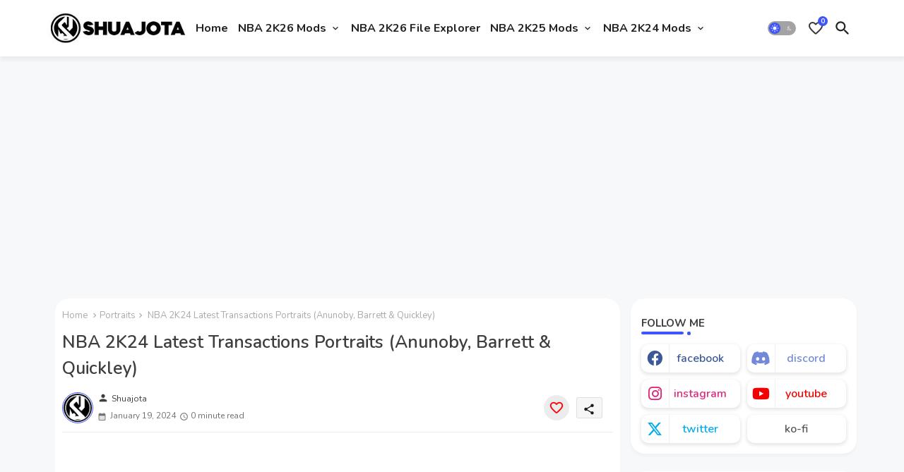

--- FILE ---
content_type: text/html; charset=utf-8
request_url: https://www.google.com/recaptcha/api2/aframe
body_size: 268
content:
<!DOCTYPE HTML><html><head><meta http-equiv="content-type" content="text/html; charset=UTF-8"></head><body><script nonce="3xPfo51reW1GRBkvxH-2Kg">/** Anti-fraud and anti-abuse applications only. See google.com/recaptcha */ try{var clients={'sodar':'https://pagead2.googlesyndication.com/pagead/sodar?'};window.addEventListener("message",function(a){try{if(a.source===window.parent){var b=JSON.parse(a.data);var c=clients[b['id']];if(c){var d=document.createElement('img');d.src=c+b['params']+'&rc='+(localStorage.getItem("rc::a")?sessionStorage.getItem("rc::b"):"");window.document.body.appendChild(d);sessionStorage.setItem("rc::e",parseInt(sessionStorage.getItem("rc::e")||0)+1);localStorage.setItem("rc::h",'1769484702162');}}}catch(b){}});window.parent.postMessage("_grecaptcha_ready", "*");}catch(b){}</script></body></html>

--- FILE ---
content_type: application/javascript; charset=utf-8
request_url: https://fundingchoicesmessages.google.com/f/AGSKWxWaP45gqeRM-hRjlyR9PcNrqLcPd_asG5dFVCBIqVztWaa60DWjfrzhvRUD1nveXMWbrjfiYC0dwYLTfhX4ElhCDBlI2AuSc6yuC1piptjti8M8lJt3b9fkA4faDvkSf0FhJF7fgcFYEke962sIG6e8gdtrU3AWEXQDOwjMTvIbRtCH5vTkqI1kpJiO/_/adprime./ad-fix-/ero.htm_ads_top.-ad-gif1-
body_size: -1286
content:
window['25a858ef-7da8-4957-b495-894f0d990b08'] = true;

--- FILE ---
content_type: application/javascript; charset=utf-8
request_url: https://fundingchoicesmessages.google.com/f/AGSKWxU0_yebDSG6v5Gq87lMUzP_pN9kI5QP3XXm8iwNvPMPJ-VixXcVa5m3H7VIPQXA8t0vtxZ2uGDMW-FCPGK12JrTYCeiZkna48JZOY8VNf7hy7-fzMftwlOXO6IF0wv7r-I7cGyCzw==?fccs=W251bGwsbnVsbCxudWxsLG51bGwsbnVsbCxudWxsLFsxNzY5NDg0NzAyLDYxMjAwMDAwMF0sbnVsbCxudWxsLG51bGwsW251bGwsWzcsNiwxMCw5XSxudWxsLDIsbnVsbCwiZW4iLG51bGwsbnVsbCxudWxsLG51bGwsbnVsbCwxXSwiaHR0cHM6Ly93d3cuc2h1YWpvdGEuY29tLzIwMjQvMDEvbmJhLTJrMjQtbGF0ZXN0LXRyYW5zYWN0aW9ucy1wb3J0cmFpdHMuaHRtbCIsbnVsbCxbWzgsImxSZktNME4xY1QwIl0sWzksImVuLVVTIl0sWzE5LCIyIl0sWzI0LCIiXSxbMjksImZhbHNlIl1dXQ
body_size: 230
content:
if (typeof __googlefc.fcKernelManager.run === 'function') {"use strict";this.default_ContributorServingResponseClientJs=this.default_ContributorServingResponseClientJs||{};(function(_){var window=this;
try{
var qp=function(a){this.A=_.t(a)};_.u(qp,_.J);var rp=function(a){this.A=_.t(a)};_.u(rp,_.J);rp.prototype.getWhitelistStatus=function(){return _.F(this,2)};var sp=function(a){this.A=_.t(a)};_.u(sp,_.J);var tp=_.ed(sp),up=function(a,b,c){this.B=a;this.j=_.A(b,qp,1);this.l=_.A(b,_.Pk,3);this.F=_.A(b,rp,4);a=this.B.location.hostname;this.D=_.Fg(this.j,2)&&_.O(this.j,2)!==""?_.O(this.j,2):a;a=new _.Qg(_.Qk(this.l));this.C=new _.dh(_.q.document,this.D,a);this.console=null;this.o=new _.mp(this.B,c,a)};
up.prototype.run=function(){if(_.O(this.j,3)){var a=this.C,b=_.O(this.j,3),c=_.fh(a),d=new _.Wg;b=_.hg(d,1,b);c=_.C(c,1,b);_.jh(a,c)}else _.gh(this.C,"FCNEC");_.op(this.o,_.A(this.l,_.De,1),this.l.getDefaultConsentRevocationText(),this.l.getDefaultConsentRevocationCloseText(),this.l.getDefaultConsentRevocationAttestationText(),this.D);_.pp(this.o,_.F(this.F,1),this.F.getWhitelistStatus());var e;a=(e=this.B.googlefc)==null?void 0:e.__executeManualDeployment;a!==void 0&&typeof a==="function"&&_.To(this.o.G,
"manualDeploymentApi")};var vp=function(){};vp.prototype.run=function(a,b,c){var d;return _.v(function(e){d=tp(b);(new up(a,d,c)).run();return e.return({})})};_.Tk(7,new vp);
}catch(e){_._DumpException(e)}
}).call(this,this.default_ContributorServingResponseClientJs);
// Google Inc.

//# sourceURL=/_/mss/boq-content-ads-contributor/_/js/k=boq-content-ads-contributor.ContributorServingResponseClientJs.en_US.lRfKM0N1cT0.es5.O/d=1/exm=ad_blocking_detection_executable,kernel_loader,loader_js_executable,web_iab_tcf_v2_signal_executable,web_iab_us_states_signal_executable/ed=1/rs=AJlcJMwSx5xfh8YmCxYY1Uo-mP01FmTfFQ/m=cookie_refresh_executable
__googlefc.fcKernelManager.run('\x5b\x5b\x5b7,\x22\x5b\x5bnull,\\\x22shuajota.com\\\x22,\\\x22AKsRol-xf9dQZICU3pC2WtIBp3yjProzqeCJp15G4136hprgS24VXC4J2D60VbyuRK18uweCAb_cBth7UeZmrownmmH46t3PnJMIZFKyBJ60vwFi6JVGNN-5-s92sO5DPw52X0LgbmsuIzP9cFaoxRQbAYqzhAPDtw\\\\u003d\\\\u003d\\\x22\x5d,null,\x5b\x5bnull,null,null,\\\x22https:\/\/fundingchoicesmessages.google.com\/f\/AGSKWxW1xSMpdrQrxc0FSnJINd-QWNPjKXwIwktS12tMqVF7Z27Kbnrm2pXWSdBI-iJ7S09gJ0gEDz1vbHWOiYFJaQpDIGWxgkSQY1jrmfpczQn_6Js8RKW0co_BBISZBfBEwzr-nhTP4A\\\\u003d\\\\u003d\\\x22\x5d,null,null,\x5bnull,null,null,\\\x22https:\/\/fundingchoicesmessages.google.com\/el\/AGSKWxVCjOnGbXlnIkLo_dnXvytZKUYQgBwbcqjoGLhh-L0xpWR_hDMuYKn0N32Lx3d772AXS77epmwZ-JUup-Jr2txTUjpY-wxmIATPEEisLrKVJ__svwjyhwKmW2q5BnkiYbFMF3jWRg\\\\u003d\\\\u003d\\\x22\x5d,null,\x5bnull,\x5b7,6,10,9\x5d,null,2,null,\\\x22en\\\x22,null,null,null,null,null,1\x5d,null,\\\x22Privacy and cookie settings\\\x22,\\\x22Close\\\x22,null,null,null,\\\x22Managed by Google. Complies with IAB TCF. CMP ID: 300\\\x22\x5d,\x5b3,1\x5d\x5d\x22\x5d\x5d,\x5bnull,null,null,\x22https:\/\/fundingchoicesmessages.google.com\/f\/AGSKWxWk8P5UupB99uvieajnOSWzc2MAJVkM7J1yQIOuzyIJW4rKL0MYY6NxxkkN9cW5wc4d6TdPA319wGltYJLNN8PumuTo85R5Y3Os4RHvcxZSbSeNEO967MuBbohlGwNlgTWAWVOXlQ\\u003d\\u003d\x22\x5d\x5d');}